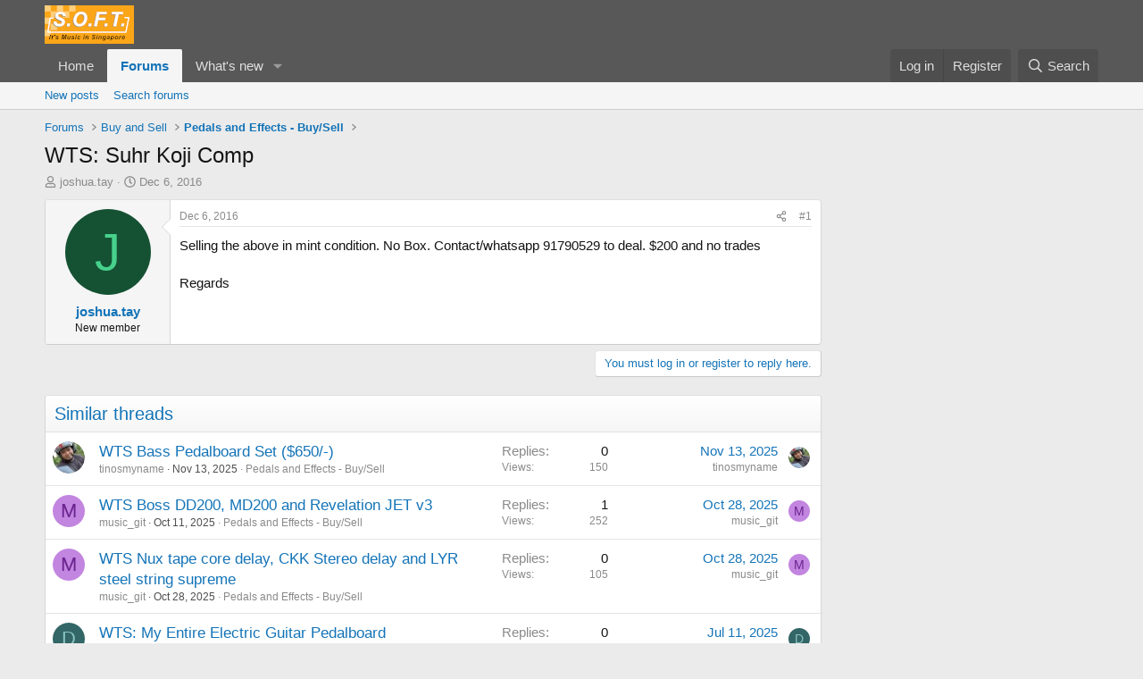

--- FILE ---
content_type: text/html; charset=utf-8
request_url: https://www.google.com/recaptcha/api2/aframe
body_size: 264
content:
<!DOCTYPE HTML><html><head><meta http-equiv="content-type" content="text/html; charset=UTF-8"></head><body><script nonce="erDSaKKuRId3-oeboh3tOw">/** Anti-fraud and anti-abuse applications only. See google.com/recaptcha */ try{var clients={'sodar':'https://pagead2.googlesyndication.com/pagead/sodar?'};window.addEventListener("message",function(a){try{if(a.source===window.parent){var b=JSON.parse(a.data);var c=clients[b['id']];if(c){var d=document.createElement('img');d.src=c+b['params']+'&rc='+(localStorage.getItem("rc::a")?sessionStorage.getItem("rc::b"):"");window.document.body.appendChild(d);sessionStorage.setItem("rc::e",parseInt(sessionStorage.getItem("rc::e")||0)+1);localStorage.setItem("rc::h",'1769290019149');}}}catch(b){}});window.parent.postMessage("_grecaptcha_ready", "*");}catch(b){}</script></body></html>